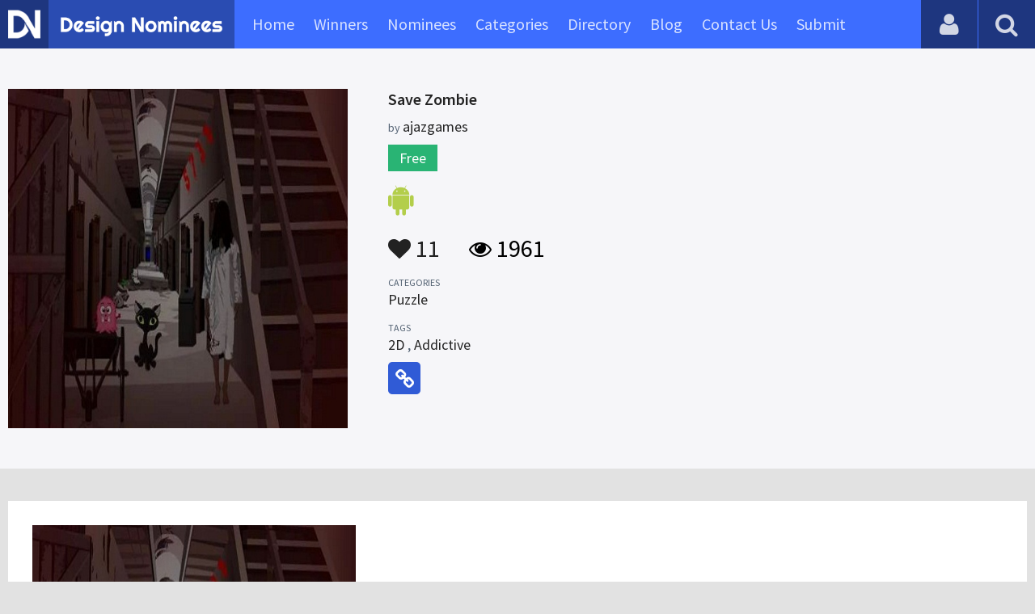

--- FILE ---
content_type: text/html; charset=UTF-8
request_url: https://www.designnominees.com/games/save-zombie
body_size: 5199
content:
<!DOCTYPE HTML>
<html>
<head>
      <meta http-equiv="Content-Type" content="text/html; charset=UTF-8">
  <meta name="viewport" content="width=device-width, initial-scale=1, maximum-scale=1.0, user-scalable=no">
  <title>Save Zombie</title>
  <meta name="title" content="Save Zombie">
  <meta name="description" content="Save Zombie is the new escape game from ajazgames. Here let&#39;s play a new level of game , you are gonna to save this zombie, there are number combi">
  <meta name="keywords" content="Save Zombie,Puzzle,2D,Addictive">
       <meta property="og:url" content="https://www.designnominees.com/games/save-zombie" />
  <meta property="og:title" content="Save Zombie" />
  <meta property="og:description" content="Save Zombie is the new escape game from ajazgames. Here let&#39;s play a new level of game , you are gonna to save this zombie, there are number combi" />
  <meta property="og:image" content="https://www.designnominees.com/application/upload/Apps/2017/10/save-zombie-30.jpg" />
  <meta name="twitter:card" content="summary_large_image"/>
  <meta name="twitter:description" content="Save Zombie is the new escape game from ajazgames. Here let&#39;s play a new level of game , you are gonna to save this zombie, there are number combi"/>
  <meta name="twitter:title" content="Save Zombie"/>
  <meta name="twitter:site" content="@DesignNominees"/>
  <meta name="twitter:domain" content="DesignNomineess"/>
  <meta name="twitter:creator" content="@DesignNominees"/>
  <meta name="twitter:image:src" content="https://www.designnominees.com/application/upload/Apps/2017/10/save-zombie-30.jpg" />
  <link rel="canonical" href="https://www.designnominees.com/games/save-zombie" />
  <link rel="apple-touch-icon" sizes="57x57" href="//www.designnominees.com/application/assets/public/images/icons/apple-icon-57x57.png">
  <link rel="apple-touch-icon" sizes="60x60" href="//www.designnominees.com/application/assets/public/images/icons/apple-icon-60x60.png">
  <link rel="apple-touch-icon" sizes="72x72" href="//www.designnominees.com/application/assets/public/images/icons/apple-icon-72x72.png">
  <link rel="apple-touch-icon" sizes="76x76" href="//www.designnominees.com/application/assets/public/images/icons/apple-icon-76x76.png">
  <link rel="apple-touch-icon" sizes="114x114" href="//www.designnominees.com/application/assets/public/images/icons/apple-icon-114x114.png">
  <link rel="apple-touch-icon" sizes="120x120" href="//www.designnominees.com/application/assets/public/images/icons/apple-icon-120x120.png">
  <link rel="apple-touch-icon" sizes="144x144" href="//www.designnominees.com/application/assets/public/images/icons/apple-icon-144x144.png">
  <link rel="apple-touch-icon" sizes="152x152" href="//www.designnominees.com/application/assets/public/images/icons/apple-icon-152x152.png">
  <link rel="apple-touch-icon" sizes="180x180" href="//www.designnominees.com/application/assets/public/images/icons/apple-icon-180x180.png">
  <link rel="icon" type="image/png" sizes="192x192"  href="//www.designnominees.com/application/assets/public/images/icons/android-icon-192x192.png">
  <link rel="icon" type="image/png" sizes="32x32" href="//www.designnominees.com/application/assets/public/images/icons/favicon-32x32.png">
  <link rel="icon" type="image/png" sizes="96x96" href="//www.designnominees.com/application/assets/public/images/icons/favicon-96x96.png">
  <link rel="icon" type="image/png" sizes="16x16" href="//www.designnominees.com/application/assets/public/images/icons/favicon-16x16.png">

  <link href='https://fonts.googleapis.com/css?family=Source+Sans+Pro:400,300,600,700' rel='stylesheet' type='text/css'>
  <script src="https://cdn.onesignal.com/sdks/OneSignalSDK.js" async='async'></script>
  <script>
    var OneSignal = window.OneSignal || [];
    OneSignal.push(["init", {
      appId: "9f4f2d68-ba7b-4fdd-a136-7c6665e1797d",
      autoRegister: true, /* Set to true to automatically prompt visitors */
      subdomainName: 'https://designnominees.onesignal.com',   
      notifyButton: {
          enable: true /* Set to false to hide */
      }
    }]);
  </script>
  <script>
    var base_url="https://www.designnominees.com/";
    var IsLogin="";
    var redirect_url;
  </script>
    <link rel="stylesheet" type="text/css" href="//www.designnominees.com/application/assets/public/css/style.css">
    <link rel="stylesheet" type="text/css" href="//www.designnominees.com/application/assets/public/css/font-awesome.min.css">
    <link rel="stylesheet" type="text/css" href="//www.designnominees.com/application/assets/public/css/prism.css">
    <script src="//www.designnominees.com/application/assets/public/js/jquery-1.11.1.js"></script>
    <script src="//www.designnominees.com/application/assets/public/js/jquery.reveal.js"></script>
    <script src="//www.designnominees.com/application/assets/public/js/facebook.js"></script>
    <script src="//www.designnominees.com/application/assets/public/js/google.js"></script>
    <script src="//www.designnominees.com/application/assets/public/js/slick.min.js"></script>
    <script src="//www.designnominees.com/application/assets/public/js/header_general.js"></script>
    <script src="//www.designnominees.com/application/assets/public/js/prism.js"></script>

      <script>
    (function(i,s,o,g,r,a,m){i['GoogleAnalyticsObject']=r;i[r]=i[r]||function(){
          (i[r].q=i[r].q||[]).push(arguments)},i[r].l=1*new Date();a=s.createElement(o),
        m=s.getElementsByTagName(o)[0];a.async=1;a.src=g;m.parentNode.insertBefore(a,m)
    })(window,document,'script','https://www.google-analytics.com/analytics.js','ga');

    ga('create', 'UA-79142889-1', 'auto');
    ga('send', 'pageview');


    jQuery(function () {
      jQuery(".search_box").click(function()
      {
        $("#search").attr("action",base_url+$(this).attr('id'));
      });

    });

  </script>
  <script async src="//pagead2.googlesyndication.com/pagead/js/adsbygoogle.js"></script>
<script>
  (adsbygoogle = window.adsbygoogle || []).push({
    google_ad_client: "ca-pub-8394013770496590",
    enable_page_level_ads: true
  });
</script>
<body>
<div id="login" class="reveal-modal">
  <h1>Login</h1>
  <div class="login-form">
    <form action="javascript:;" name="login_form" id="login_form" method="post">
      <div class="field prepend-icon state-success" for="EmailAddress">
        <input name="EmailAddress" id="EmailAddress" type="text" placeholder="E-mail or username" class="form-input gui-input">
      </div>
      <div class="field prepend-icon state-success" for="Password">
        <input name="Password" type="password" id="Password" placeholder="Password" class="form-input gui-input">
      </div>
      <div class="LoginError"></div>
      <input name="Login" type="submit" value="Login" id="Login" class="btn blue block">
        <div class="row MT10">
            <div class="left">
                <!--<input name="" type="checkbox" value="">
                Remember me-->
            </div>
            <div class="right"><a href="https://www.designnominees.com/forgot-password" class="red-text underline">Forgot Password?</a></div>
        </div>
    </form>
  </div>
  <!--<div class="or-line"><span>or</span></div>
  <div class="row login-with">
    <div class="col-6"><a href="javascript:;" onclick="facebookLogin();" class="facebook btn"><i class="fa fa-facebook"></i> Login with Facebook</a></div>
    <div class="col-6"><a href="javascript:;" onclick="googleLogin();"  class="g-plus btn"><i class="fa fa-google-plus"></i> Login with Google</a></div>
  </div>-->
  <div class="register">Not a member yet? <a href="https://www.designnominees.com/register" class="blue-text">Register now</a></div>
  <a class="close-reveal-modal">&#215;</a> </div>
<div class="site-overlay"></div>
<div class="site-container">
  <div class="header">
    <div class="logo-icon"><a href="https://www.designnominees.com/"><img src="https://www.designnominees.com/application/assets/public/images/designnominees-icon.png" alt="Design Nominees" title="Design Nominees"></a></div>
    <div class="logo"><a href="https://www.designnominees.com/"><img src="https://www.designnominees.com/application/assets/public/images/designnominees.png" alt="Design Nominees" title="Design Nominees"></a></div>
   
    <div class="nav">
      <ul>
        <li><a href="https://www.designnominees.com/" >Home</a></li>
        <li><a href="javascript:;">Winners</a>
          <ul>
            <li><a href="https://www.designnominees.com/winners-websites" >Websites</a></li>
              <li><a href="https://www.designnominees.com/winners-themes" >Themes</a></li>
            <li><a href="https://www.designnominees.com/winners-apps" >Apps</a></li>
            <li><a href="https://www.designnominees.com/winners-games" >Games</a></li>
          </ul>
        </li>
        <li><a href="javascript:;">Nominees</a>
          <ul>
            <li><a href="https://www.designnominees.com/nominees-websites" >Websites</a></li>
            <li><a href="https://www.designnominees.com/nominees-themes" >Themes</a></li>
            <li><a href="https://www.designnominees.com/nominees-apps" >Apps</a></li>
            <li><a href="https://www.designnominees.com/nominees-games" >Games</a></li>
          </ul>
        </li>

        <li><a href="https://www.designnominees.com/categories" >Categories</a></li>
        <li><a href="https://www.designnominees.com/directory" >Directory</a></li>
        <li><a href="https://www.designnominees.com/blog" >Blog</a></li>
        <li><a href="https://www.designnominees.com/contact-us" >Contact Us</a></li>
        <li ><a href="javascript:;" class="submit-now"><span>Submit</span></a>
            <ul>
                <li><a href="https://www.designnominees.com/site-submission" >Submit Website</a></li>
                <li><a href="https://www.designnominees.com/theme-submission" >Submit Theme</a></li>
                <li><a href="https://www.designnominees.com/app-submission" >Submit App</a></li>
                <li><a href="https://www.designnominees.com/game-submission" >Submit Game</a></li>
            </ul>
        </li>
       

      </ul>
    </div>
    <a class="search-icon" href="javascript:;"><i class="fa fa-search"></i><i class="fa fa-times"></i></a>
    <div class="user-login"><a href="javascript:;" class="user-login-icon"><i class="fa fa-user"></i></a>
      <ul>
                  <li><a data-reveal-id="login" href="javascript:;">Login</a></li>
          <li><a href="https://www.designnominees.com/register">Register</a></li>
                </ul>
    </div>
	<a id="nav-icon" href="javascript:;"><span></span> <span></span> <span></span></a>
  </div>
  <div class="site-main">
    <div class="search">
      <div class="search-wrapper">
                <form action="https://www.designnominees.com/search-website" method="post" name="search" id="search">
          <input type="text" placeholder="Search ..." id="Search" name="Search" autofocus="" value="">
          <button class="search-submit" name="submit" type="submit"><i class="fa fa-search"></i></button>
          <div class="filter">
          	<div>
              <label>
                <input type="radio" value="1"  class="search_box"  id="search-website"  name="search_box" checked=checked>
                <span class="check"></span> Website </label>
            </div>
            <div>
                  <label>
                      <input type="radio" value="1"  class="search_box"  id="search-theme"  name="search_box" >
                      <span class="check"></span> Theme </label>
            </div>
          	<div>
              <label>
                <input type="radio" value="3" id="search-games" class="search_box"   name="search_box" >
                <span class="check"></span> Game </label>
            </div>
          	<div>
              <label>
                <input type="radio"value="2" id="search-apps" class="search_box"  name="search_box" >
                <span class="check"></span> App </label>
            </div>

              <div>
                  <label>
                      <input type="radio"value="2" id="search-articles" class="search_box"  name="search_box" >
                      <span class="check"></span> Article </label>
              </div>

            <div>
              <label>
                <input type="radio" value="4" id="search-profiles" class="search_box" name="search_box"  >
                <span class="check"></span> Profile </label>
            </div>
          </div>
        </form>
      </div>
    </div><script type='text/javascript' src='https://www.designnominees.com/application/assets/public/js/jquery.fancybox.js'></script>
<link type='text/css' rel='stylesheet' href='https://www.designnominees.com/application/assets/public/css/jquery.fancybox.css' />
<script id="dsq-count-scr" src="//DesignNominees.disqus.com/count.js" async></script>
<script>
$(document).ready(function(){
	$('.fancybox').fancybox();
});
</script>

<div class="app-details">
  <div class="light-bg">
    <div class="container">
      <div class="row">
        <div class="col-4 app-icon"><img alt="Save Zombie" src="https://www.designnominees.com/application/upload/Apps/2017/10/save-zombie-30.jpg"></div>
        <div class="col-8">
          <div class="app-content">
          	 

            <h2>Save Zombie</h2>
            <h3>by <span>
                            <a href="https://www.designnominees.com/profile/ajazgames">ajazgames</a>
                            </span></h3>
                        <div class="price free">Free</div>
                        <div class="store-link">
              <a rel="nofollow" href="https://play.google.com/store/apps/details?id=air.ajazgames.savezombie&hl=en" class="play-store" target="_blank"><i class="fa fa-android"></i></a>            </div>
            <div class="app-fot">
              <div class="like-count">
                                <a href="javascript:;" AppID="5106" class="Liked" Count="11"><i class="fa fa-heart"></i> 11</a>
                              </div>
              <div class="view-count"><i class="fa fa-eye"></i> 1961</div>
            </div>
            <div class="app-details">
            <small>Categories</small>
                <div class="categories-list">                        <a href="https://www.designnominees.com/categories/games/puzzle">Puzzle</a>
            </div>
                <small>Tags</small>
                <div class="categories-list">                        <a href="https://www.designnominees.com/tags/games/2d">2D</a>
            ,             <a href="https://www.designnominees.com/tags/games/addictive">Addictive</a>
            </div>
                            <div class="more-info">
                                <a href="http://www.ajazgames.com" class="web-link" target="_blank" rel="nofollow"><i class="fa fa-link"></i></a>
                                                
                  
                                              </div>
                          </div>
          </div>
        </div>
      </div>
    </div>
  </div>
  <div class="container">
    <div class="app-details-dec">
      <div class="app-slider">
        <ul>
                    <li><a class="fancybox" href="https://www.designnominees.com/application/upload/Apps/2017/10/save-zombie-37.jpg" data-fancybox-group="gallery" ><img alt="Save Zombie" src="https://www.designnominees.com/application/upload/Apps/2017/10/save-zombie-37.jpg"></a></li>
                  </ul>
      </div>
      <h6>Description</h6>
      <p>Save Zombie is the new escape game from ajazgames. Here let&#39;s play a new level of game , you are gonna to save this zombie, there are number combinations, clues , puzzles, memory move , some objects has to be tried randomly to unlock the clue or solve the puzzle.I am sure you will have freaky fun playing saving zombies. Good luck , hope you are safe.. fun playing new point and click games.<br />
&nbsp;</p>
      <!--<div id="disqus_thread"></div>-->
      <script>
              /**
               *  RECOMMENDED CONFIGURATION VARIABLES: EDIT AND UNCOMMENT THE SECTION BELOW TO INSERT DYNAMIC VALUES FROM YOUR PLATFORM OR CMS.
               *  LEARN WHY DEFINING THESE VARIABLES IS IMPORTANT: https://disqus.com/admin/universalcode/#configuration-variables
               */
              /*
               var disqus_config = function () {
               this.page.url = PAGE_URL;  // Replace PAGE_URL with your page's canonical URL variable
               this.page.identifier = PAGE_IDENTIFIER; // Replace PAGE_IDENTIFIER with your page's unique identifier variable
               };
               */
              (function() {  // DON'T EDIT BELOW THIS LINE
                  var d = document, s = d.createElement('script');

                  s.src = '//designnominees.disqus.com/embed.js';

                  s.setAttribute('data-timestamp', +new Date());
                  (d.head || d.body).appendChild(s);
              })();
          </script>
      <noscript>
      Please enable JavaScript to view the <a href="https://disqus.com/?ref_noscript" rel="nofollow">comments powered by Disqus.</a>
      </noscript>
    </div>
  </div>
</div>
<div class="container PTB50">
  <div class="sub-hd">

	  		  <h1>Related Games</h1>
		  
  </div>
  <div class="app-list">
    <ul>
            <li>
          					<div class="tpa-ribbon">
						<div class="label">GOTD</div>
					</div>
					                <div class="app-icon"><a href="https://www.designnominees.com/apps/pyramid-mystery-2"><img alt="Pyramid Mystery 2" src="https://www.designnominees.com/application/upload/Apps/2020/04/pyramid-mystery-2-12.png"></a> <span class="app-link"> <span class="store-link">
          <a   href="https://play.google.com/store/apps/details?id=com.grupoalamar.pyramidmystery2" class="play-store" target="_blank"><i class="fa fa-android"></i></a>          </span>
										<span class="date">GOTD 21 Jan 2021 </span>
						
				</span>
				  </div>
        <h2>
                            <a href="https://www.designnominees.com/games/pyramid-mystery-2">Pyramid Mystery 2</a>
                        </h2>
        <h3>by <span>
                    David Alamar                    </span></h3>
        <div class="app-fot">
          <div class="like-count">
                        <a href="javascript:;" AppID="16017" class="Liked" Count="7"><i class="fa fa-heart"></i> 7</a>
                      </div>
          <div class="view-count"><i class="fa fa-eye"></i> 3360</div>
        </div>
      </li>
            <li>
                  <div class="app-icon"><a href="https://www.designnominees.com/apps/pumpkin-burst-halloween-game"><img alt="Pumpkin Burst - Halloween Game" src="https://www.designnominees.com/application/upload/Apps/2017/10/pumpkin-burst-halloween-game-76.png"></a> <span class="app-link"> <span class="store-link">
          <a  rel="nofollow" href="https://play.google.com/store/apps/details?id=com.fstudio.pumpkinburst" class="play-store" target="_blank"><i class="fa fa-android"></i></a><a rel="nofollow" href="https://www.amazon.com/F-Games-Studio-Pumpkin-Burst/dp/B075WDJRKG/" class="amazon-store" target="_blank"><i class="fa fa-amazon"></i></a>          </span>
									<span class="date">Nominees 09 Oct 2017 </span>
				
				</span>
				  </div>
        <h2>
                            <a href="https://www.designnominees.com/games/pumpkin-burst-halloween-game">Pumpkin Burst - Halloween Game</a>
                        </h2>
        <h3>by <span>
                    F Games Studio                    </span></h3>
        <div class="app-fot">
          <div class="like-count">
                        <a href="javascript:;" AppID="5039" class="Liked" Count="14"><i class="fa fa-heart"></i> 14</a>
                      </div>
          <div class="view-count"><i class="fa fa-eye"></i> 2354</div>
        </div>
      </li>
            <li>
          					<div class="tpa-ribbon">
						<div class="label">GOTD</div>
					</div>
					                <div class="app-icon"><a href="https://www.designnominees.com/apps/halloween-mystery-carnival"><img alt="Halloween Mystery carnival" src="https://www.designnominees.com/application/upload/Apps/2020/10/halloween-mystery-carnival-108.png"></a> <span class="app-link"> <span class="store-link">
          <a rel="nofollow" href="https://apps.apple.com/us/app/halloween-mystery-carnival/id1533963479" class="app-store" target="_blank"><i class="fa fa-apple"></i></a><a  rel="nofollow" href="https://play.google.com/store/apps/details?id=air.com.hfg.halloween.celebration.makeup.pumpkin.ghost.scary.evil.fantasy.escape" class="play-store" target="_blank"><i class="fa fa-android"></i></a>          </span>
										<span class="date">GOTD 04 Nov 2025 </span>
						
				</span>
				  </div>
        <h2>
                            <a href="https://www.designnominees.com/games/halloween-mystery-carnival">Halloween Mystery carnival</a>
                        </h2>
        <h3>by <span>
                    <a href="https://www.designnominees.com/profile/enagames">Enagames</a>
                    </span></h3>
        <div class="app-fot">
          <div class="like-count">
                        <a href="javascript:;" AppID="19023" class="Liked" Count="17"><i class="fa fa-heart"></i> 17</a>
                      </div>
          <div class="view-count"><i class="fa fa-eye"></i> 2261</div>
        </div>
      </li>
          </ul>
  </div>
			<div class="text-center PT20"><a href="https://www.designnominees.com/nominees-games" class="btn blue gradient rounded">View All Related Games</a></div>
	

</div>
<div class="footer">
    <div class="container">
      <div class="row">
        <div class="col-6">
        	 <a href="https://www.designnominees.com/blog">Blog</a>|<a href="https://www.designnominees.com/contact-us">Contact Us</a>|<a href="https://www.designnominees.com/certificate">Certificate</a> | <a href="https://www.designnominees.com/terms-condition">Terms & Conditions</a><br />
All rights reserved &copy; 2026 DesignNominees.com
        </div>
        <div class="col-6">
        	<div class="social"><a href="https://www.facebook.com/DesignNominees" target="_blank" title="Facebook" class="facebook"><i class="fa fa-facebook"></i></a> <a href="http://twitter.com/DesignNominees" target="_blank" title="Twitter" class="twitter"><i class="fa fa-twitter"></i></a> <a href="http://pinterest.com/DesignNominees" target="_blank" title="Pinterest" class="pinterest"><i class="fa fa-pinterest-p"></i></a> <a href="http://feeds.feedburner.com/DesignNominees" target="_blank" title="Rss" class="rss"><i class="fa fa-rss"></i></a> </div>
        </div>
      </div>
    </div>
  </div>
</div>
</div>

 <script type='text/javascript' src='https://www.designnominees.com/application/assets/admin/js/admin-tools/admin-forms/js/jquery.validate.min.js'></script>
<script type='text/javascript' src='https://www.designnominees.com/application/assets/public/js/footer_general.js'></script>
</body>
</html>


--- FILE ---
content_type: text/html
request_url: https://content.googleapis.com/static/proxy.html?usegapi=1&jsh=m%3B%2F_%2Fscs%2Fabc-static%2F_%2Fjs%2Fk%3Dgapi.lb.en.2kN9-TZiXrM.O%2Fd%3D1%2Frs%3DAHpOoo_B4hu0FeWRuWHfxnZ3V0WubwN7Qw%2Fm%3D__features__
body_size: -187
content:
<!DOCTYPE html>
<html>
<head>
<title></title>
<meta http-equiv="X-UA-Compatible" content="IE=edge" />
<script nonce="Gn6vKGP1pKHeTBXAv1YVqA">
  window['startup'] = function() {
    googleapis.server.init();
  };
</script>
<script src="https://apis.google.com/js/googleapis.proxy.js?onload=startup" async defer nonce="Gn6vKGP1pKHeTBXAv1YVqA"></script>
</head>
<body>
</body>
</html>


--- FILE ---
content_type: text/html; charset=utf-8
request_url: https://www.google.com/recaptcha/api2/aframe
body_size: 267
content:
<!DOCTYPE HTML><html><head><meta http-equiv="content-type" content="text/html; charset=UTF-8"></head><body><script nonce="zhm1eYDQMTe8tlXFjEV1Dw">/** Anti-fraud and anti-abuse applications only. See google.com/recaptcha */ try{var clients={'sodar':'https://pagead2.googlesyndication.com/pagead/sodar?'};window.addEventListener("message",function(a){try{if(a.source===window.parent){var b=JSON.parse(a.data);var c=clients[b['id']];if(c){var d=document.createElement('img');d.src=c+b['params']+'&rc='+(localStorage.getItem("rc::a")?sessionStorage.getItem("rc::b"):"");window.document.body.appendChild(d);sessionStorage.setItem("rc::e",parseInt(sessionStorage.getItem("rc::e")||0)+1);localStorage.setItem("rc::h",'1769381788841');}}}catch(b){}});window.parent.postMessage("_grecaptcha_ready", "*");}catch(b){}</script></body></html>

--- FILE ---
content_type: application/javascript
request_url: https://www.designnominees.com/application/assets/public/js/google.js
body_size: 918
content:
function onLoadCallback() {
    gapi.client.load("plus", "v1", function() {})
}

function googleLogin() {
    var e = {
        clientid: "41278703664-2l49olkfv65t5t957sepo7t9g1akgopf.apps.googleusercontent.com",
        cookiepolicy: "none",
        callback: "loginCallback",
        approvalprompt: "force",
        scope: "https://www.googleapis.com/auth/plus.login https://www.googleapis.com/auth/plus.profile.emails.read"
    };
    gapi.auth.signIn(e)
}

function loginCallback(e) {
    $(".horizontalLoader").removeClass("hide"), e.status.signed_in && gapi.client.plus.people.get({
        userId: "me"
    }).execute(function(e) {
        var a = "";
        if (e.emails)
            for (i = 0; i < e.emails.length; i++) "account" == e.emails[i].type && (a = e.emails[i].value);
        var o = {
                login_type: "google",
                social_login_id: e.id,
                username: e.displayName,
                email: a,
                first_name: e.name.givenName,
                last_name: e.name.familyName,
                image: e.image.url
            },
            l = base_url;
        $.ajax({
            type: "POST",
            url: base_url + "user/google_login",
            data: o,
            dataType: "json",
            cache: !1,
            success: function(data) {
                if(data.IsValid=="Yes")
                {
                    if(redirect_url=="http://www.designnominees.com/sponsored-site")
                    {
                         window.location.href =redirect_url ;
                    }
                    else if(redirect_url=="http://www.designnominees.com/sponsored-game")
                    {
                         window.location.href =redirect_url ;
                    }
                    else if(redirect_url=="http://www.designnominees.com/sponsored-app")
                    {
                         window.location.href =redirect_url ;
                    }

                    else if(data.FirstTimeLogin=="Yes")
                    {
                        window.location.href =base_url+"view_profile"
                    }
                    else
                    {
                        window.location.href =base_url ;
                    }
                }
            }
        })
    })
}

function googleLogout() {
    gapi.auth.signOut()
}! function() {
    var e = document.createElement("script");
    e.type = "text/javascript", e.async = !0, e.src = "https://apis.google.com/js/client.js?onload=onLoadCallback";
    var a = document.getElementsByTagName("script")[0];
    a.parentNode.insertBefore(e, a)
}();